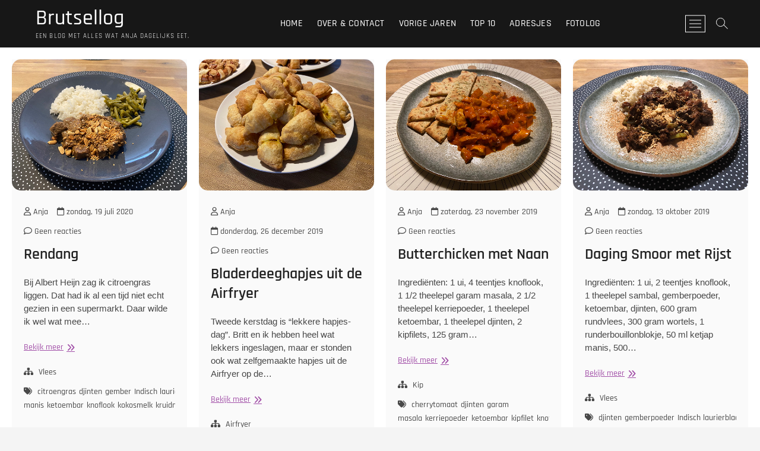

--- FILE ---
content_type: text/html; charset=UTF-8
request_url: https://www.brutsellog.nl/tag/djinten/
body_size: 13567
content:
<!DOCTYPE html><html
lang=nl-NL prefix="og: http://ogp.me/ns#"><head><meta
charset="UTF-8"><link
rel=profile href=http://gmpg.org/xfn/11><title>djinten &#8211; Brutsellog</title><meta
name='robots' content='max-image-preview:large'><link
rel=alternate type=application/rss+xml title="Brutsellog &raquo; feed" href=https://www.brutsellog.nl/feed/ ><link
rel=alternate type=application/rss+xml title="Brutsellog &raquo; reacties feed" href=https://www.brutsellog.nl/comments/feed/ ><link
rel=alternate type=application/rss+xml title="Brutsellog &raquo; djinten tag feed" href=https://www.brutsellog.nl/tag/djinten/feed/ ><style id=wp-img-auto-sizes-contain-inline-css>img:is([sizes=auto i],[sizes^="auto," i]){contain-intrinsic-size:3000px 1500px}</style><style id=wp-emoji-styles-inline-css>img.wp-smiley,img.emoji{display:inline !important;border:none !important;box-shadow:none !important;height:1em !important;width:1em !important;margin:0
0.07em !important;vertical-align:-0.1em !important;background:none !important;padding:0
!important}</style><style id=wp-block-library-inline-css>/*<![CDATA[*/:root{--wp-block-synced-color:#7a00df;--wp-block-synced-color--rgb:122,0,223;--wp-bound-block-color:var(--wp-block-synced-color);--wp-editor-canvas-background:#ddd;--wp-admin-theme-color:#007cba;--wp-admin-theme-color--rgb:0,124,186;--wp-admin-theme-color-darker-10:#006ba1;--wp-admin-theme-color-darker-10--rgb:0,107,160.5;--wp-admin-theme-color-darker-20:#005a87;--wp-admin-theme-color-darker-20--rgb:0,90,135;--wp-admin-border-width-focus:2px}@media (min-resolution:192dpi){:root{--wp-admin-border-width-focus:1.5px}}.wp-element-button{cursor:pointer}:root .has-very-light-gray-background-color{background-color:#eee}:root .has-very-dark-gray-background-color{background-color:#313131}:root .has-very-light-gray-color{color:#eee}:root .has-very-dark-gray-color{color:#313131}:root .has-vivid-green-cyan-to-vivid-cyan-blue-gradient-background{background:linear-gradient(135deg,#00d084,#0693e3)}:root .has-purple-crush-gradient-background{background:linear-gradient(135deg,#34e2e4,#4721fb 50%,#ab1dfe)}:root .has-hazy-dawn-gradient-background{background:linear-gradient(135deg,#faaca8,#dad0ec)}:root .has-subdued-olive-gradient-background{background:linear-gradient(135deg,#fafae1,#67a671)}:root .has-atomic-cream-gradient-background{background:linear-gradient(135deg,#fdd79a,#004a59)}:root .has-nightshade-gradient-background{background:linear-gradient(135deg,#330968,#31cdcf)}:root .has-midnight-gradient-background{background:linear-gradient(135deg,#020381,#2874fc)}:root{--wp--preset--font-size--normal:16px;--wp--preset--font-size--huge:42px}.has-regular-font-size{font-size:1em}.has-larger-font-size{font-size:2.625em}.has-normal-font-size{font-size:var(--wp--preset--font-size--normal)}.has-huge-font-size{font-size:var(--wp--preset--font-size--huge)}.has-text-align-center{text-align:center}.has-text-align-left{text-align:left}.has-text-align-right{text-align:right}.has-fit-text{white-space:nowrap!important}#end-resizable-editor-section{display:none}.aligncenter{clear:both}.items-justified-left{justify-content:flex-start}.items-justified-center{justify-content:center}.items-justified-right{justify-content:flex-end}.items-justified-space-between{justify-content:space-between}.screen-reader-text{border:0;clip-path:inset(50%);height:1px;margin:-1px;overflow:hidden;padding:0;position:absolute;width:1px;word-wrap:normal!important}.screen-reader-text:focus{background-color:#ddd;clip-path:none;color:#444;display:block;font-size:1em;height:auto;left:5px;line-height:normal;padding:15px
23px 14px;text-decoration:none;top:5px;width:auto;z-index:100000}html :where(.has-border-color){border-style:solid}html :where([style*=border-top-color]){border-top-style:solid}html :where([style*=border-right-color]){border-right-style:solid}html :where([style*=border-bottom-color]){border-bottom-style:solid}html :where([style*=border-left-color]){border-left-style:solid}html :where([style*=border-width]){border-style:solid}html :where([style*=border-top-width]){border-top-style:solid}html :where([style*=border-right-width]){border-right-style:solid}html :where([style*=border-bottom-width]){border-bottom-style:solid}html :where([style*=border-left-width]){border-left-style:solid}html :where(img[class*=wp-image-]){height:auto;max-width:100%}:where(figure){margin:0
0 1em}html :where(.is-position-sticky){--wp-admin--admin-bar--position-offset:var(--wp-admin--admin-bar--height,0px)}@media screen and (max-width:600px){html:where(.is-position-sticky){--wp-admin--admin-bar--position-offset:0px}}/*]]>*/</style><style id=global-styles-inline-css>/*<![CDATA[*/:root{--wp--preset--aspect-ratio--square:1;--wp--preset--aspect-ratio--4-3:4/3;--wp--preset--aspect-ratio--3-4:3/4;--wp--preset--aspect-ratio--3-2:3/2;--wp--preset--aspect-ratio--2-3:2/3;--wp--preset--aspect-ratio--16-9:16/9;--wp--preset--aspect-ratio--9-16:9/16;--wp--preset--color--black:#000;--wp--preset--color--cyan-bluish-gray:#abb8c3;--wp--preset--color--white:#fff;--wp--preset--color--pale-pink:#f78da7;--wp--preset--color--vivid-red:#cf2e2e;--wp--preset--color--luminous-vivid-orange:#ff6900;--wp--preset--color--luminous-vivid-amber:#fcb900;--wp--preset--color--light-green-cyan:#7bdcb5;--wp--preset--color--vivid-green-cyan:#00d084;--wp--preset--color--pale-cyan-blue:#8ed1fc;--wp--preset--color--vivid-cyan-blue:#0693e3;--wp--preset--color--vivid-purple:#9b51e0;--wp--preset--gradient--vivid-cyan-blue-to-vivid-purple:linear-gradient(135deg,rgb(6,147,227) 0%,rgb(155,81,224) 100%);--wp--preset--gradient--light-green-cyan-to-vivid-green-cyan:linear-gradient(135deg,rgb(122,220,180) 0%,rgb(0,208,130) 100%);--wp--preset--gradient--luminous-vivid-amber-to-luminous-vivid-orange:linear-gradient(135deg,rgb(252,185,0) 0%,rgb(255,105,0) 100%);--wp--preset--gradient--luminous-vivid-orange-to-vivid-red:linear-gradient(135deg,rgb(255,105,0) 0%,rgb(207,46,46) 100%);--wp--preset--gradient--very-light-gray-to-cyan-bluish-gray:linear-gradient(135deg,rgb(238,238,238) 0%,rgb(169,184,195) 100%);--wp--preset--gradient--cool-to-warm-spectrum:linear-gradient(135deg,rgb(74,234,220) 0%,rgb(151,120,209) 20%,rgb(207,42,186) 40%,rgb(238,44,130) 60%,rgb(251,105,98) 80%,rgb(254,248,76) 100%);--wp--preset--gradient--blush-light-purple:linear-gradient(135deg,rgb(255,206,236) 0%,rgb(152,150,240) 100%);--wp--preset--gradient--blush-bordeaux:linear-gradient(135deg,rgb(254,205,165) 0%,rgb(254,45,45) 50%,rgb(107,0,62) 100%);--wp--preset--gradient--luminous-dusk:linear-gradient(135deg,rgb(255,203,112) 0%,rgb(199,81,192) 50%,rgb(65,88,208) 100%);--wp--preset--gradient--pale-ocean:linear-gradient(135deg,rgb(255,245,203) 0%,rgb(182,227,212) 50%,rgb(51,167,181) 100%);--wp--preset--gradient--electric-grass:linear-gradient(135deg,rgb(202,248,128) 0%,rgb(113,206,126) 100%);--wp--preset--gradient--midnight:linear-gradient(135deg,rgb(2,3,129) 0%,rgb(40,116,252) 100%);--wp--preset--font-size--small:13px;--wp--preset--font-size--medium:20px;--wp--preset--font-size--large:36px;--wp--preset--font-size--x-large:42px;--wp--preset--spacing--20:0.44rem;--wp--preset--spacing--30:0.67rem;--wp--preset--spacing--40:1rem;--wp--preset--spacing--50:1.5rem;--wp--preset--spacing--60:2.25rem;--wp--preset--spacing--70:3.38rem;--wp--preset--spacing--80:5.06rem;--wp--preset--shadow--natural:6px 6px 9px rgba(0, 0, 0, 0.2);--wp--preset--shadow--deep:12px 12px 50px rgba(0, 0, 0, 0.4);--wp--preset--shadow--sharp:6px 6px 0px rgba(0, 0, 0, 0.2);--wp--preset--shadow--outlined:6px 6px 0px -3px rgb(255, 255, 255), 6px 6px rgb(0, 0, 0);--wp--preset--shadow--crisp:6px 6px 0px rgb(0, 0, 0)}:where(.is-layout-flex){gap:0.5em}:where(.is-layout-grid){gap:0.5em}body .is-layout-flex{display:flex}.is-layout-flex{flex-wrap:wrap;align-items:center}.is-layout-flex>:is(*,div){margin:0}body .is-layout-grid{display:grid}.is-layout-grid>:is(*,div){margin:0}:where(.wp-block-columns.is-layout-flex){gap:2em}:where(.wp-block-columns.is-layout-grid){gap:2em}:where(.wp-block-post-template.is-layout-flex){gap:1.25em}:where(.wp-block-post-template.is-layout-grid){gap:1.25em}.has-black-color{color:var(--wp--preset--color--black) !important}.has-cyan-bluish-gray-color{color:var(--wp--preset--color--cyan-bluish-gray) !important}.has-white-color{color:var(--wp--preset--color--white) !important}.has-pale-pink-color{color:var(--wp--preset--color--pale-pink) !important}.has-vivid-red-color{color:var(--wp--preset--color--vivid-red) !important}.has-luminous-vivid-orange-color{color:var(--wp--preset--color--luminous-vivid-orange) !important}.has-luminous-vivid-amber-color{color:var(--wp--preset--color--luminous-vivid-amber) !important}.has-light-green-cyan-color{color:var(--wp--preset--color--light-green-cyan) !important}.has-vivid-green-cyan-color{color:var(--wp--preset--color--vivid-green-cyan) !important}.has-pale-cyan-blue-color{color:var(--wp--preset--color--pale-cyan-blue) !important}.has-vivid-cyan-blue-color{color:var(--wp--preset--color--vivid-cyan-blue) !important}.has-vivid-purple-color{color:var(--wp--preset--color--vivid-purple) !important}.has-black-background-color{background-color:var(--wp--preset--color--black) !important}.has-cyan-bluish-gray-background-color{background-color:var(--wp--preset--color--cyan-bluish-gray) !important}.has-white-background-color{background-color:var(--wp--preset--color--white) !important}.has-pale-pink-background-color{background-color:var(--wp--preset--color--pale-pink) !important}.has-vivid-red-background-color{background-color:var(--wp--preset--color--vivid-red) !important}.has-luminous-vivid-orange-background-color{background-color:var(--wp--preset--color--luminous-vivid-orange) !important}.has-luminous-vivid-amber-background-color{background-color:var(--wp--preset--color--luminous-vivid-amber) !important}.has-light-green-cyan-background-color{background-color:var(--wp--preset--color--light-green-cyan) !important}.has-vivid-green-cyan-background-color{background-color:var(--wp--preset--color--vivid-green-cyan) !important}.has-pale-cyan-blue-background-color{background-color:var(--wp--preset--color--pale-cyan-blue) !important}.has-vivid-cyan-blue-background-color{background-color:var(--wp--preset--color--vivid-cyan-blue) !important}.has-vivid-purple-background-color{background-color:var(--wp--preset--color--vivid-purple) !important}.has-black-border-color{border-color:var(--wp--preset--color--black) !important}.has-cyan-bluish-gray-border-color{border-color:var(--wp--preset--color--cyan-bluish-gray) !important}.has-white-border-color{border-color:var(--wp--preset--color--white) !important}.has-pale-pink-border-color{border-color:var(--wp--preset--color--pale-pink) !important}.has-vivid-red-border-color{border-color:var(--wp--preset--color--vivid-red) !important}.has-luminous-vivid-orange-border-color{border-color:var(--wp--preset--color--luminous-vivid-orange) !important}.has-luminous-vivid-amber-border-color{border-color:var(--wp--preset--color--luminous-vivid-amber) !important}.has-light-green-cyan-border-color{border-color:var(--wp--preset--color--light-green-cyan) !important}.has-vivid-green-cyan-border-color{border-color:var(--wp--preset--color--vivid-green-cyan) !important}.has-pale-cyan-blue-border-color{border-color:var(--wp--preset--color--pale-cyan-blue) !important}.has-vivid-cyan-blue-border-color{border-color:var(--wp--preset--color--vivid-cyan-blue) !important}.has-vivid-purple-border-color{border-color:var(--wp--preset--color--vivid-purple) !important}.has-vivid-cyan-blue-to-vivid-purple-gradient-background{background:var(--wp--preset--gradient--vivid-cyan-blue-to-vivid-purple) !important}.has-light-green-cyan-to-vivid-green-cyan-gradient-background{background:var(--wp--preset--gradient--light-green-cyan-to-vivid-green-cyan) !important}.has-luminous-vivid-amber-to-luminous-vivid-orange-gradient-background{background:var(--wp--preset--gradient--luminous-vivid-amber-to-luminous-vivid-orange) !important}.has-luminous-vivid-orange-to-vivid-red-gradient-background{background:var(--wp--preset--gradient--luminous-vivid-orange-to-vivid-red) !important}.has-very-light-gray-to-cyan-bluish-gray-gradient-background{background:var(--wp--preset--gradient--very-light-gray-to-cyan-bluish-gray) !important}.has-cool-to-warm-spectrum-gradient-background{background:var(--wp--preset--gradient--cool-to-warm-spectrum) !important}.has-blush-light-purple-gradient-background{background:var(--wp--preset--gradient--blush-light-purple) !important}.has-blush-bordeaux-gradient-background{background:var(--wp--preset--gradient--blush-bordeaux) !important}.has-luminous-dusk-gradient-background{background:var(--wp--preset--gradient--luminous-dusk) !important}.has-pale-ocean-gradient-background{background:var(--wp--preset--gradient--pale-ocean) !important}.has-electric-grass-gradient-background{background:var(--wp--preset--gradient--electric-grass) !important}.has-midnight-gradient-background{background:var(--wp--preset--gradient--midnight) !important}.has-small-font-size{font-size:var(--wp--preset--font-size--small) !important}.has-medium-font-size{font-size:var(--wp--preset--font-size--medium) !important}.has-large-font-size{font-size:var(--wp--preset--font-size--large) !important}.has-x-large-font-size{font-size:var(--wp--preset--font-size--x-large) !important}/*]]>*/</style><style id=classic-theme-styles-inline-css>/*! This file is auto-generated */
.wp-block-button__link{color:#fff;background-color:#32373c;border-radius:9999px;box-shadow:none;text-decoration:none;padding:calc(.667em + 2px) calc(1.333em + 2px);font-size:1.125em}.wp-block-file__button{background:#32373c;color:#fff;text-decoration:none}</style><link
rel=stylesheet href=https://www.brutsellog.nl/wp-content/cache/minify/1861d.css media=all><style id=crp-style-rounded-thumbs-inline-css>.crp_related.crp-rounded-thumbs
a{width:150px;height:150px;text-decoration:none}.crp_related.crp-rounded-thumbs
img{max-width:150px;margin:auto}.crp_related.crp-rounded-thumbs
.crp_title{width:100%}</style><link
rel=stylesheet href=https://www.brutsellog.nl/wp-content/cache/minify/09f6f.css media=all><style id=photograph-style-inline-css>a,
ul li a:hover,
ol li a:hover,
.main-navigation a:hover, .main-navigation a:focus,
.main-navigation ul li.current-menu-item a,
.main-navigation ul li.current_page_ancestor a,
.main-navigation ul li.current-menu-ancestor a,
.main-navigation ul li.current_page_item a,
.main-navigation ul li:hover > a,
.main-navigation li.current-menu-ancestor.menu-item-has-children > a:after,
.main-navigation li.current-menu-item.menu-item-has-children > a:after,
.main-navigation ul li:hover > a:after,
.main-navigation li.menu-item-has-children > a:hover:after,
.main-navigation li.page_item_has_children > a:hover:after,
.main-navigation ul li ul li a:hover,
.main-navigation ul li ul li a:focus,
.main-navigation ul li ul li:hover > a,
.main-navigation ul li.current-menu-item ul li a:hover,
.side-menu-wrap .side-nav-wrap a:hover, .side-menu-wrap .side-nav-wrap a:focus,
.entry-title a:hover, .entry-title a:focus,
.entry-title a:active,
.entry-meta a:hover,
.image-navigation .nav-links a,
a.more-link,
.widget ul li a:hover, .widget ul li a:focus,
.widget-title a:hover,
.widget_contact ul li a:hover,
.widget_contact ul li a:focus,
.site-info .copyright a:hover, .site-info .copyright a:focus,
#secondary .widget-title,
#colophon .widget ul li a:hover,
#colophon .widget ul li a:focus,
#footer-navigation a:hover,
#footer-navigation a:focus,
blockquote:before,
.filter-button div button:hover,
.filter-button div button.active,
.couples-row .couples-column:first-child:before{color:#a250a8}.main-navigation ul li ul:before,
.side-menu:after,
.page-overlay:before,
#secondary .widget-title:before,
.featured-gallery .featured-text-content,.maps-container:before{background-color:#a250a8}.main-navigation ul li ul:after{border-bottom-color:#a250a8}::selection{background:#a250a8;color:#fff}::-moz-selection{background:#a250a8;color:#fff}.screen-reader-text:hover,.screen-reader-text:active,.screen-reader-text:focus{background-color:#f1f1f1;color:#a250a8}input[type="reset"], input[type="button"],
input[type="submit"],
.search-submit,
.btn-default,
.widget_tag_cloud a,.search-x{background-color:#a250a8}#search-box .search-submit{border-bottom:1px solid #a250a8;color:#a250a8}#search-box input[type="search"]{border-bottom:1px solid #a250a8}#bbpress-forums .bbp-topics a:hover{color:#a250a8}.bbp-submit-wrapper
button.submit{background-color:#a250a8;border:1px
solid #a250a8}.woocommerce #respond input#submit,
.woocommerce a.button,
.woocommerce button.button,
.woocommerce input.button,
.woocommerce #respond input#submit.alt,
.woocommerce a.button.alt,
.woocommerce button.button.alt,
.woocommerce input.button.alt,
.woocommerce-demo-store
p.demo_store{background-color:#a250a8}.woocommerce .woocommerce-message:before{color:#a250a8}</style><link
rel=stylesheet href=https://www.brutsellog.nl/wp-content/cache/minify/2e564.css media=all> <script src=https://www.brutsellog.nl/wp-content/cache/minify/e2074.js></script> <script src=https://www.brutsellog.nl/wp-content/cache/minify/10c30.js defer></script> <script id=wp-applaud-js-extra>var wp_applaud={"ajaxurl":"https://www.brutsellog.nl/wp-admin/admin-ajax.php","user_likes":"0"};</script> <script src=https://www.brutsellog.nl/wp-content/cache/minify/3b07f.js></script> <link
rel=https://api.w.org/ href=https://www.brutsellog.nl/wp-json/ ><link
rel=alternate title=JSON type=application/json href=https://www.brutsellog.nl/wp-json/wp/v2/tags/178><link
rel=EditURI type=application/rsd+xml title=RSD href=https://www.brutsellog.nl/xmlrpc.php?rsd><meta
name="generator" content="WordPress 6.9"><meta
property="og:image" content="https://cdn.brutsellog.nl/2020/07_JUL/rendang.jpg"><meta
name="twitter:card" content="summary_large_image"><meta
name="twitter:title" content="Rendang"><meta
name="twitter:description" content=""><meta
name="twitter:image" content="https://cdn.brutsellog.nl/2020/07_JUL/rendang.jpg"><meta
charset="utf-8"><meta
name="abstract" content="Een foto food blog. Elke dag een lekker recept, wat Anja elke dag eet."><meta
name="author" content="brutsellog.net"><meta
name="classification" content="Afhalen, Airfryer, Bakken, BBQ, Bij Iemand, Brood, Broodjes, Chinees, Dagelijkse Kost, Desserts, Diner, Evenement, Grieks, Hartige Taart, High Tea, IJsje, Indiaas, Indonesisch, Italiaans, Kip, Lekkers Na of Erbij, Lunch, Lunch, Noodles, Ovenschotel, Pasta, Pizza, Rijst, Salade, Snack, Snacks, Soep, Surinaams, Sushi / Japans, Taartje eten, Thais, Turks, Uit Eten, Vega, Verspakket, Vlees, Weekmaaltijd, Wraps"><meta
name="copyright" content="Copyright Brutsellog - All rights Reserved."><meta
name="designer" content="Mystery Themes"><meta
name="distribution" content="Global"><meta
name="language" content="nl"><meta
name="publisher" content="Brutsellog"><meta
name="rating" content="General"><meta
name="resource-type" content="Document"><meta
name="revisit-after" content="3"><meta
name="subject" content="Afhalen, Airfryer, Bakken, BBQ, Bij Iemand, Brood, Broodjes, Chinees, Dagelijkse Kost, Desserts, Diner, Evenement, Grieks, Hartige Taart, High Tea, IJsje, Indiaas, Indonesisch, Italiaans, Kip, Lekkers Na of Erbij, Lunch, Lunch, Noodles, Ovenschotel, Pasta, Pizza, Rijst, Salade, Snack, Snacks, Soep, Surinaams, Sushi / Japans, Taartje eten, Thais, Turks, Uit Eten, Vega, Verspakket, Vlees, Weekmaaltijd, Wraps"><meta
name="template" content="WP Diary"><meta
name="robots" content="index,follow"><meta
name="description" content="Een blog met alles wat Anja dagelijks eet."><meta
name="keywords" content="Vlees, citroengras, djinten, gember, Indisch laurierblad, kaneel, kemiri, ketjap manis, ketoembar, knoflook, kokosmelk, kruidnagelpoeder, laos, runderbouillon, sambal, sucadelappen, ui"><link
rel=canonical href=https://www.brutsellog.nl><link
rel=me href=https://www.brutsellog.nl/@Anja><link
rel=dns-prefetch href=https://stats.brutsellog.nl/ ><link
rel=preload href=cdn.brutsellog.nl><meta
name="apple-mobile-web-app-capable" content="yes"><meta
property="og:title" name="og:title" content="djinten"><meta
property="og:type" name="og:type" content="website"><meta
property="og:description" name="og:description" content="Een blog met alles wat Anja dagelijks eet."><meta
property="og:locale" name="og:locale" content="nl_NL"><meta
property="og:site_name" name="og:site_name" content="Brutsellog"><meta
property="twitter:card" name="twitter:card" content="summary"><meta
property="fediverse:creator" name="fediverse:creator" content="alles@www.brutsellog.nl"><link
rel=friends-base-url href=https://www.brutsellog.nl/wp-json/friends/v1><meta
name="viewport" content="width=device-width"><style>.recentcomments
a{display:inline !important;padding:0
!important;margin:0
!important}</style> <script type=application/ld+json class=saswp-schema-markup-output>[{"@context":"https:\/\/schema.org\/","@graph":[{"@context":"https:\/\/schema.org\/","@type":"SiteNavigationElement","@id":"https:\/\/www.brutsellog.nl\/#over-contact","name":"Over & Contact","url":"https:\/\/www.brutsellog.nl\/over-contact\/"},{"@context":"https:\/\/schema.org\/","@type":"SiteNavigationElement","@id":"https:\/\/www.brutsellog.nl\/#zoeken","name":"Zoeken","url":"https:\/\/www.brutsellog.nl\/zoeken\/"},{"@context":"https:\/\/schema.org\/","@type":"SiteNavigationElement","@id":"https:\/\/www.brutsellog.nl\/#eetdagboek","name":"EetDagboek","url":"https:\/\/www.brutsellog.nl"},{"@context":"https:\/\/schema.org\/","@type":"SiteNavigationElement","@id":"https:\/\/www.brutsellog.nl\/#vorige-jaren","name":"Vorige jaren","url":"https:\/\/www.brutsellog.nl\/vorige-jaren\/"},{"@context":"https:\/\/schema.org\/","@type":"SiteNavigationElement","@id":"https:\/\/www.brutsellog.nl\/#top-10","name":"Top 10","url":"https:\/\/www.brutsellog.nl\/top-10\/"},{"@context":"https:\/\/schema.org\/","@type":"SiteNavigationElement","@id":"https:\/\/www.brutsellog.nl\/#adresjes","name":"Adresjes","url":"https:\/\/www.brutsellog.nl\/adresjes"},{"@context":"https:\/\/schema.org\/","@type":"SiteNavigationElement","@id":"https:\/\/www.brutsellog.nl\/#lilledame","name":"LilleDame","url":"https:\/\/www.lilledame.nl\/"}]},{"@context":"https:\/\/schema.org\/","@type":"BreadcrumbList","@id":"https:\/\/www.brutsellog.nl\/tag\/djinten\/#breadcrumb","itemListElement":[{"@type":"ListItem","position":1,"item":{"@id":"https:\/\/www.brutsellog.nl","name":"Brutsellog"}},{"@type":"ListItem","position":2,"item":{"@id":"https:\/\/www.brutsellog.nl\/tag\/djinten\/","name":"djinten"}}]}]</script> <link
rel=alternate title="ActivityPub (JSON)" type=application/activity+json href="https://www.brutsellog.nl/?term_id=178"><link
rel=icon href=https://www.brutsellog.nl/wp-content/uploads/2023/01/cropped-cup100-32x32.jpg sizes=32x32><link
rel=icon href=https://www.brutsellog.nl/wp-content/uploads/2023/01/cropped-cup100-192x192.jpg sizes=192x192><link
rel=apple-touch-icon href=https://www.brutsellog.nl/wp-content/uploads/2023/01/cropped-cup100-180x180.jpg><meta
name="msapplication-TileImage" content="https://www.brutsellog.nl/wp-content/uploads/2023/01/cropped-cup100-270x270.jpg"><style id=wp-custom-css>#rondjes{border-radius:15px;display:block;margin-left:auto;margin-right:auto}.midden{display:block;margin-left:auto;margin-right:auto}}.post-thumbnail{border-radius:15px}.wp-applaud{float:right}.msb-container
h2{font-family:"Rajdhani",sans-serif;font-size-adjust:0.62;font-weight:650;line-height:2.3}.wp-post-image{border-radius:15px}</style></head><body
class="archive tag tag-djinten tag-178 wp-embed-responsive wp-theme-photograph "><div
id=page class=site>
<a
class="skip-link screen-reader-text" href=#site-content-contain>Ga naar de inhoud</a><header
id=masthead class="site-header clearfix" role=banner><div
class=header-wrap><div
class=top-header><div
id=sticky-header class=clearfix><div
class="main-header clearfix"><div
id=site-branding><div
id=site-detail><h2 id="site-title"> 	<a
href=https://www.brutsellog.nl/ title=Brutsellog rel=home> Brutsellog </a></h2><div
id=site-description> Een blog met alles wat Anja dagelijks eet.</div></div></div><nav
id=site-navigation class="main-navigation clearfix" role=navigation aria-label=Hoofdmenu><button
type=button class=menu-toggle aria-controls=primary-menu aria-expanded=false>
<span
class=line-bar></span>
</button><ul
id=primary-menu class="menu nav-menu"><li
id=menu-item-52424 class="menu-item menu-item-type-custom menu-item-object-custom menu-item-home menu-item-52424"><a
href=https://www.brutsellog.nl>Home</a></li>
<li
id=menu-item-52423 class="menu-item menu-item-type-post_type menu-item-object-page menu-item-52423"><a
href=https://www.brutsellog.nl/over-contact/ >Over &#038; Contact</a></li>
<li
id=menu-item-100152 class="menu-item menu-item-type-post_type menu-item-object-page menu-item-100152"><a
href=https://www.brutsellog.nl/vorige-jaren/ >Vorige jaren</a></li>
<li
id=menu-item-52425 class="menu-item menu-item-type-post_type menu-item-object-page menu-item-52425"><a
href=https://www.brutsellog.nl/top-10/ >Top 10</a></li>
<li
id=menu-item-52426 class="menu-item menu-item-type-custom menu-item-object-custom menu-item-52426"><a
href=https://www.brutsellog.nl/adresjes>Adresjes</a></li>
<li
id=menu-item-64005 class="menu-item menu-item-type-custom menu-item-object-custom menu-item-64005"><a
href=https://www.lilledame.nl title=lilledame>fotolog</a></li></ul></nav><div
class=right-toggle>
<button
class=menu-toggle aria-controls=primary-menu aria-expanded=false>
<span
class=line-bar></span>
</button>
<button
type=button id=search-toggle class=header-search></button>
<button
type=button class=show-menu-toggle>
<span
class=sn-text>Menuknop</span>
<span
class=bars></span>
</button></div></div></div></div><div
id=search-box class=clearfix>
<button
type=button class=search-x></button><form
class=search-form action=https://www.brutsellog.nl/ method=get>
<label
class=screen-reader-text>Zoeken &hellip;</label>
<input
type=search name=s class=search-field placeholder="Zoeken &hellip;" autocomplete=off>
<button
type=submit class=search-submit><i
class="fa-solid fa-magnifying-glass"></i></button></form></div><aside
class=side-menu-wrap role=complementary><div
class=side-menu>
<button
type=button class=hide-menu-toggle>
<span
class=screen-reader-text>Sluit het zijmenu</span>		<span
class=bars></span>
</button><div
id=site-branding><div
id=site-detail><div
id=site-title>
<a
href=https://www.brutsellog.nl/ title=Brutsellog rel=home> Brutsellog </a></div><div
id=site-description>Een blog met alles wat Anja dagelijks eet.</div></div></div><nav
class=side-nav-wrap role=navigation aria-label="Zijbalk menu"><ul
class=side-menu-list><li
id=menu-item-20813 class="menu-item menu-item-type-custom menu-item-object-custom menu-item-20813"><a
href=https://www.brutsellog.nl/over-contact/ >Over &#038; Contact</a></li>
<li
id=menu-item-95986 class="menu-item menu-item-type-post_type menu-item-object-page menu-item-95986"><a
href=https://www.brutsellog.nl/zoeken/ >Zoeken</a></li>
<li
id=menu-item-21394 class="menu-item menu-item-type-custom menu-item-object-custom menu-item-home menu-item-21394"><a
href=https://www.brutsellog.nl title=brutsellog.NL>EetDagboek</a></li>
<li
id=menu-item-100150 class="menu-item menu-item-type-post_type menu-item-object-page menu-item-100150"><a
href=https://www.brutsellog.nl/vorige-jaren/ >Vorige jaren</a></li>
<li
id=menu-item-100151 class="menu-item menu-item-type-post_type menu-item-object-page menu-item-100151"><a
href=https://www.brutsellog.nl/top-10/ >Top 10</a></li>
<li
id=menu-item-36142 class="menu-item menu-item-type-custom menu-item-object-custom menu-item-36142"><a
href=https://www.brutsellog.nl/adresjes>Adresjes</a></li>
<li
id=menu-item-72470 class="menu-item menu-item-type-custom menu-item-object-custom menu-item-72470"><a
href=https://www.lilledame.nl/ >LilleDame</a></li></ul></nav></div></aside></div>
<button
type=button class=scroll-down type=button><span>menu</span><span></span><span></span></button></header><div
id=site-content-contain class=site-content-contain><div
id=content class=site-content><div
class=wrap><header
class=page-header><h1 class="page-title">Tag: <span>djinten</span></h1></header><div
id=primary class=content-area><main
id=main class=site-main role=main><div
class="container post-featured-gallery post-gallery-col-4   "><article
id=post-66280 class="post-featured-item post-66280 post type-post status-publish format-standard has-post-thumbnail hentry category-vlees tag-citroengras tag-djinten tag-gember tag-indisch-laurierblad tag-kaneel tag-kemiri tag-ketjap-manis tag-ketoembar tag-knoflook tag-kokosmelk tag-kruidnagelpoeder tag-laos tag-runderbouillon tag-sambal tag-sucadelappen tag-ui"><div
class="post-featured-gallery-wrap freesia-animation fadeInUp"><div
class=entry-thumb><figure
class=entry-thumb-content>
<a
class=popup-image data-fancybox=post-gallery data-title=Rendang href=https://www.brutsellog.nl/2020/07/19/rendang/ >
<img
post-id=66280 fifu-featured=1 width=560 height=420 src=https://cdn.brutsellog.nl/2020/07_JUL/rendang.jpg class="attachment-post-thumbnail size-post-thumbnail wp-post-image" alt=Rendang title=Rendang title=Rendang decoding=async fetchpriority=high>		</a></figure></div><div
class=entry-details><header
class=entry-header><div
class=entry-meta><span
class="author vcard"><a
href=https://www.brutsellog.nl/author/anja/ title=Rendang><i
class="fa-regular fa-user"></i> Anja</a></span><span
class=posted-on><a
href=https://www.brutsellog.nl/2020/07/19/rendang/ title="zondag, 19 juli 2020"><i
class="fa-regular fa-calendar"></i> zondag, 19 juli 2020 </a></span>		<span
class=comments>
<a
href=https://www.brutsellog.nl/2020/07/19/rendang/#respond><i
class="fa-regular fa-comment"></i> Geen reacties</a> </span></div><h2 class="entry-title"> <a
href=https://www.brutsellog.nl/2020/07/19/rendang/ title=Rendang> Rendang </a></h2></header><div
class=entry-content><p>Bij Albert Heijn zag ik citroengras liggen. Dat had ik al een tijd niet echt gezien in een supermarkt. Daar wilde ik wel wat mee&hellip;</p>
<a
href=https://www.brutsellog.nl/2020/07/19/rendang/ class=more-link>Bekijk meer<span
class=screen-reader-text> Rendang</span></a></div><div
class=entry-footer><div
class=entry-meta>
<span
class=cats-links>
<a
href=https://www.brutsellog.nl/category/dagelijkse-kost/vlees/ >Vlees</a>
</span>
<span
class=tag-links>
<a
href=https://www.brutsellog.nl/tag/citroengras/ rel=tag>citroengras</a><a
href=https://www.brutsellog.nl/tag/djinten/ rel=tag>djinten</a><a
href=https://www.brutsellog.nl/tag/gember/ rel=tag>gember</a><a
href=https://www.brutsellog.nl/tag/indisch-laurierblad/ rel=tag>Indisch laurierblad</a><a
href=https://www.brutsellog.nl/tag/kaneel/ rel=tag>kaneel</a><a
href=https://www.brutsellog.nl/tag/kemiri/ rel=tag>kemiri</a><a
href=https://www.brutsellog.nl/tag/ketjap-manis/ rel=tag>ketjap manis</a><a
href=https://www.brutsellog.nl/tag/ketoembar/ rel=tag>ketoembar</a><a
href=https://www.brutsellog.nl/tag/knoflook/ rel=tag>knoflook</a><a
href=https://www.brutsellog.nl/tag/kokosmelk/ rel=tag>kokosmelk</a><a
href=https://www.brutsellog.nl/tag/kruidnagelpoeder/ rel=tag>kruidnagelpoeder</a><a
href=https://www.brutsellog.nl/tag/laos/ rel=tag>laos</a><a
href=https://www.brutsellog.nl/tag/runderbouillon/ rel=tag>runderbouillon</a><a
href=https://www.brutsellog.nl/tag/sambal/ rel=tag>sambal</a><a
href=https://www.brutsellog.nl/tag/sucadelappen/ rel=tag>sucadelappen</a><a
href=https://www.brutsellog.nl/tag/ui/ rel=tag>ui</a>		</span></div></div></div></div></article><article
id=post-64907 class="post-featured-item post-64907 post type-post status-publish format-standard has-post-thumbnail hentry category-airfryer tag-bladerdeeg tag-djinten tag-gehakt tag-gemberpoeder tag-ketjap-manis tag-ketoembar tag-knakworst tag-knoflook tag-laos tag-nootmuskaat tag-sambal tag-sesamzaad tag-uienpoeder"><div
class="post-featured-gallery-wrap freesia-animation fadeInUp"><div
class=entry-thumb><figure
class=entry-thumb-content>
<a
class=popup-image data-fancybox=post-gallery data-title="Bladerdeeghapjes uit de Airfryer" href=https://www.brutsellog.nl/2019/12/26/bladerdeeghapjes-uit-de-airfryer/ >
<img
post-id=64907 fifu-featured=1 width=560 height=420 src=https://cdn.brutsellog.nl/2019/12_DEC/groenteflapjes.jpg class="attachment-post-thumbnail size-post-thumbnail wp-post-image" alt="Bladerdeeghapjes uit de Airfryer" title="Bladerdeeghapjes uit de Airfryer" title="Bladerdeeghapjes uit de Airfryer" decoding=async>		</a></figure></div><div
class=entry-details><header
class=entry-header><div
class=entry-meta><span
class="author vcard"><a
href=https://www.brutsellog.nl/author/anja/ title="Bladerdeeghapjes uit de Airfryer"><i
class="fa-regular fa-user"></i> Anja</a></span><span
class=posted-on><a
href=https://www.brutsellog.nl/2019/12/26/bladerdeeghapjes-uit-de-airfryer/ title="donderdag, 26 december 2019"><i
class="fa-regular fa-calendar"></i> donderdag, 26 december 2019 </a></span>		<span
class=comments>
<a
href=https://www.brutsellog.nl/2019/12/26/bladerdeeghapjes-uit-de-airfryer/#respond><i
class="fa-regular fa-comment"></i> Geen reacties</a> </span></div><h2 class="entry-title"> <a
href=https://www.brutsellog.nl/2019/12/26/bladerdeeghapjes-uit-de-airfryer/ title="Bladerdeeghapjes uit de Airfryer"> Bladerdeeghapjes uit de Airfryer </a></h2></header><div
class=entry-content><p>Tweede kerstdag is &#8220;lekkere hapjes-dag&#8221;. Britt en ik hebben heel wat lekkers ingeslagen, maar er stonden ook wat zelfgemaakte hapjes uit de Airfryer op de&hellip;</p>
<a
href=https://www.brutsellog.nl/2019/12/26/bladerdeeghapjes-uit-de-airfryer/ class=more-link>Bekijk meer<span
class=screen-reader-text> Bladerdeeghapjes uit de Airfryer</span></a></div><div
class=entry-footer><div
class=entry-meta>
<span
class=cats-links>
<a
href=https://www.brutsellog.nl/category/dagelijkse-kost/airfryer/ >Airfryer</a>
</span>
<span
class=tag-links>
<a
href=https://www.brutsellog.nl/tag/bladerdeeg/ rel=tag>bladerdeeg</a><a
href=https://www.brutsellog.nl/tag/djinten/ rel=tag>djinten</a><a
href=https://www.brutsellog.nl/tag/gehakt/ rel=tag>gehakt</a><a
href=https://www.brutsellog.nl/tag/gemberpoeder/ rel=tag>gemberpoeder</a><a
href=https://www.brutsellog.nl/tag/ketjap-manis/ rel=tag>ketjap manis</a><a
href=https://www.brutsellog.nl/tag/ketoembar/ rel=tag>ketoembar</a><a
href=https://www.brutsellog.nl/tag/knakworst/ rel=tag>knakworst</a><a
href=https://www.brutsellog.nl/tag/knoflook/ rel=tag>knoflook</a><a
href=https://www.brutsellog.nl/tag/laos/ rel=tag>laos</a><a
href=https://www.brutsellog.nl/tag/nootmuskaat/ rel=tag>nootmuskaat</a><a
href=https://www.brutsellog.nl/tag/sambal/ rel=tag>sambal</a><a
href=https://www.brutsellog.nl/tag/sesamzaad/ rel=tag>sesamzaad</a><a
href=https://www.brutsellog.nl/tag/uienpoeder/ rel=tag>uienpoeder</a>		</span></div></div></div></div></article><article
id=post-64683 class="post-featured-item post-64683 post type-post status-publish format-standard has-post-thumbnail hentry category-kip tag-cherrytomaat tag-djinten tag-garam-masala tag-kerriepoeder tag-ketoembar tag-kipfilet tag-knoflook tag-kokosmelk tag-tomatenpuree tag-ui"><div
class="post-featured-gallery-wrap freesia-animation fadeInUp"><div
class=entry-thumb><figure
class=entry-thumb-content>
<a
class=popup-image data-fancybox=post-gallery data-title="Butterchicken met Naan" href=https://www.brutsellog.nl/2019/11/23/butterchicken-met-naan/ >
<img
post-id=64683 fifu-featured=1 width=560 height=420 src=https://cdn.brutsellog.nl/2019/11_NOV/butterchicken.jpg class="attachment-post-thumbnail size-post-thumbnail wp-post-image" alt="Butterchicken met Naan" title="Butterchicken met Naan" title="Butterchicken met Naan" decoding=async>		</a></figure></div><div
class=entry-details><header
class=entry-header><div
class=entry-meta><span
class="author vcard"><a
href=https://www.brutsellog.nl/author/anja/ title="Butterchicken met Naan"><i
class="fa-regular fa-user"></i> Anja</a></span><span
class=posted-on><a
href=https://www.brutsellog.nl/2019/11/23/butterchicken-met-naan/ title="zaterdag, 23 november 2019"><i
class="fa-regular fa-calendar"></i> zaterdag, 23 november 2019 </a></span>		<span
class=comments>
<a
href=https://www.brutsellog.nl/2019/11/23/butterchicken-met-naan/#respond><i
class="fa-regular fa-comment"></i> Geen reacties</a> </span></div><h2 class="entry-title"> <a
href=https://www.brutsellog.nl/2019/11/23/butterchicken-met-naan/ title="Butterchicken met Naan"> Butterchicken met Naan </a></h2></header><div
class=entry-content><p>Ingrediënten: 1 ui, 4 teentjes knoflook, 1 1/2 theelepel garam masala, 2 1/2 theelepel kerriepoeder, 1 theelepel ketoembar, 1 theelepel djinten, 2 kipfilets, 125 gram&hellip;</p>
<a
href=https://www.brutsellog.nl/2019/11/23/butterchicken-met-naan/ class=more-link>Bekijk meer<span
class=screen-reader-text> Butterchicken met Naan</span></a></div><div
class=entry-footer><div
class=entry-meta>
<span
class=cats-links>
<a
href=https://www.brutsellog.nl/category/dagelijkse-kost/kip/ >Kip</a>
</span>
<span
class=tag-links>
<a
href=https://www.brutsellog.nl/tag/cherrytomaat/ rel=tag>cherrytomaat</a><a
href=https://www.brutsellog.nl/tag/djinten/ rel=tag>djinten</a><a
href=https://www.brutsellog.nl/tag/garam-masala/ rel=tag>garam masala</a><a
href=https://www.brutsellog.nl/tag/kerriepoeder/ rel=tag>kerriepoeder</a><a
href=https://www.brutsellog.nl/tag/ketoembar/ rel=tag>ketoembar</a><a
href=https://www.brutsellog.nl/tag/kipfilet/ rel=tag>kipfilet</a><a
href=https://www.brutsellog.nl/tag/knoflook/ rel=tag>knoflook</a><a
href=https://www.brutsellog.nl/tag/kokosmelk/ rel=tag>kokosmelk</a><a
href=https://www.brutsellog.nl/tag/tomatenpuree/ rel=tag>tomatenpuree</a><a
href=https://www.brutsellog.nl/tag/ui/ rel=tag>ui</a>		</span></div></div></div></div></article><article
id=post-64398 class="post-featured-item post-64398 post type-post status-publish format-standard has-post-thumbnail hentry category-vlees tag-djinten tag-gemberpoeder tag-indisch-laurierblad tag-ketjap-manis tag-ketoembar tag-limoenblad tag-runderbouillonblokje tag-rundvlees tag-sambal tag-sperziebonen tag-ui tag-wortel"><div
class="post-featured-gallery-wrap freesia-animation fadeInUp"><div
class=entry-thumb><figure
class=entry-thumb-content>
<a
class=popup-image data-fancybox=post-gallery data-title="Daging Smoor met Rijst" href=https://www.brutsellog.nl/2019/10/13/daging-smoor-met-rijst/ >
<img
post-id=64398 fifu-featured=1 width=560 height=420 src=https://cdn.brutsellog.nl/2019/10_OKT/dagingsmoor.jpg class="attachment-post-thumbnail size-post-thumbnail wp-post-image" alt="Daging Smoor met Rijst" title="Daging Smoor met Rijst" title="Daging Smoor met Rijst" decoding=async loading=lazy>		</a></figure></div><div
class=entry-details><header
class=entry-header><div
class=entry-meta><span
class="author vcard"><a
href=https://www.brutsellog.nl/author/anja/ title="Daging Smoor met Rijst"><i
class="fa-regular fa-user"></i> Anja</a></span><span
class=posted-on><a
href=https://www.brutsellog.nl/2019/10/13/daging-smoor-met-rijst/ title="zondag, 13 oktober 2019"><i
class="fa-regular fa-calendar"></i> zondag, 13 oktober 2019 </a></span>		<span
class=comments>
<a
href=https://www.brutsellog.nl/2019/10/13/daging-smoor-met-rijst/#respond><i
class="fa-regular fa-comment"></i> Geen reacties</a> </span></div><h2 class="entry-title"> <a
href=https://www.brutsellog.nl/2019/10/13/daging-smoor-met-rijst/ title="Daging Smoor met Rijst"> Daging Smoor met Rijst </a></h2></header><div
class=entry-content><p>Ingrediënten: 1 ui, 2 teentjes knoflook, 1 theelepel sambal, gemberpoeder, ketoembar, djinten, 600 gram rundvlees, 300 gram wortels, 1 runderbouillonblokje, 50 ml ketjap manis, 500&hellip;</p>
<a
href=https://www.brutsellog.nl/2019/10/13/daging-smoor-met-rijst/ class=more-link>Bekijk meer<span
class=screen-reader-text> Daging Smoor met Rijst</span></a></div><div
class=entry-footer><div
class=entry-meta>
<span
class=cats-links>
<a
href=https://www.brutsellog.nl/category/dagelijkse-kost/vlees/ >Vlees</a>
</span>
<span
class=tag-links>
<a
href=https://www.brutsellog.nl/tag/djinten/ rel=tag>djinten</a><a
href=https://www.brutsellog.nl/tag/gemberpoeder/ rel=tag>gemberpoeder</a><a
href=https://www.brutsellog.nl/tag/indisch-laurierblad/ rel=tag>Indisch laurierblad</a><a
href=https://www.brutsellog.nl/tag/ketjap-manis/ rel=tag>ketjap manis</a><a
href=https://www.brutsellog.nl/tag/ketoembar/ rel=tag>ketoembar</a><a
href=https://www.brutsellog.nl/tag/limoenblad/ rel=tag>limoenblad</a><a
href=https://www.brutsellog.nl/tag/runderbouillonblokje/ rel=tag>runderbouillonblokje</a><a
href=https://www.brutsellog.nl/tag/rundvlees/ rel=tag>rundvlees</a><a
href=https://www.brutsellog.nl/tag/sambal/ rel=tag>sambal</a><a
href=https://www.brutsellog.nl/tag/sperziebonen/ rel=tag>sperziebonen</a><a
href=https://www.brutsellog.nl/tag/ui/ rel=tag>ui</a><a
href=https://www.brutsellog.nl/tag/wortel/ rel=tag>wortel</a>		</span></div></div></div></div></article><article
id=post-58123 class="post-featured-item post-58123 post type-post status-publish format-standard has-post-thumbnail hentry category-airfryer category-hartige-taart tag-bladerdeeg tag-bosui tag-djinten tag-gehakt tag-gember tag-ketoembar tag-knoflook tag-knoflookpoeder tag-krieltjes tag-kurkuma tag-sambal tag-sperziebonen tag-ui"><div
class="post-featured-gallery-wrap freesia-animation fadeInUp"><div
class=entry-thumb><figure
class=entry-thumb-content>
<a
class=popup-image data-fancybox=post-gallery data-title="Indische Flapjes uit de Airfryer" href=https://www.brutsellog.nl/2019/03/02/indische-flapjes-uit-de-airfryer/ >
<img
post-id=58123 fifu-featured=1 width=560 height=420 src=https://cdn.brutsellog.nl/2019/03_MAA/indischeflapjes.jpg class="attachment-post-thumbnail size-post-thumbnail wp-post-image" alt="Indische Flapjes uit de Airfryer" title="Indische Flapjes uit de Airfryer" title="Indische Flapjes uit de Airfryer" decoding=async loading=lazy>		</a></figure></div><div
class=entry-details><header
class=entry-header><div
class=entry-meta><span
class="author vcard"><a
href=https://www.brutsellog.nl/author/anja/ title="Indische Flapjes uit de Airfryer"><i
class="fa-regular fa-user"></i> Anja</a></span><span
class=posted-on><a
href=https://www.brutsellog.nl/2019/03/02/indische-flapjes-uit-de-airfryer/ title="zaterdag, 2 maart 2019"><i
class="fa-regular fa-calendar"></i> zaterdag, 2 maart 2019 </a></span>		<span
class=comments>
<a
href=https://www.brutsellog.nl/2019/03/02/indische-flapjes-uit-de-airfryer/#comments><i
class="fa-regular fa-comment"></i> 1 reactie</a> </span></div><h2 class="entry-title"> <a
href=https://www.brutsellog.nl/2019/03/02/indische-flapjes-uit-de-airfryer/ title="Indische Flapjes uit de Airfryer"> Indische Flapjes uit de Airfryer </a></h2></header><div
class=entry-content><p>Ingrediënten: 4 vellen bladerdeeg, 150 gram gehakt, 1 kleine ui (of 1/2 ui), 1 centimeter gember, 2 teentjes knoflook, 1 theelepel kurkuma, 1/2 theelepel djinten,&hellip;</p>
<a
href=https://www.brutsellog.nl/2019/03/02/indische-flapjes-uit-de-airfryer/ class=more-link>Bekijk meer<span
class=screen-reader-text> Indische Flapjes uit de Airfryer</span></a></div><div
class=entry-footer><div
class=entry-meta>
<span
class=cats-links>
<a
href=https://www.brutsellog.nl/category/dagelijkse-kost/airfryer/ >Airfryer</a>
<a
href=https://www.brutsellog.nl/category/dagelijkse-kost/hartige-taart/ >Hartige Taart</a>
</span>
<span
class=tag-links>
<a
href=https://www.brutsellog.nl/tag/bladerdeeg/ rel=tag>bladerdeeg</a><a
href=https://www.brutsellog.nl/tag/bosui/ rel=tag>bosui</a><a
href=https://www.brutsellog.nl/tag/djinten/ rel=tag>djinten</a><a
href=https://www.brutsellog.nl/tag/gehakt/ rel=tag>gehakt</a><a
href=https://www.brutsellog.nl/tag/gember/ rel=tag>gember</a><a
href=https://www.brutsellog.nl/tag/ketoembar/ rel=tag>ketoembar</a><a
href=https://www.brutsellog.nl/tag/knoflook/ rel=tag>knoflook</a><a
href=https://www.brutsellog.nl/tag/knoflookpoeder/ rel=tag>knoflookpoeder</a><a
href=https://www.brutsellog.nl/tag/krieltjes/ rel=tag>krieltjes</a><a
href=https://www.brutsellog.nl/tag/kurkuma/ rel=tag>kurkuma</a><a
href=https://www.brutsellog.nl/tag/sambal/ rel=tag>sambal</a><a
href=https://www.brutsellog.nl/tag/sperziebonen/ rel=tag>sperziebonen</a><a
href=https://www.brutsellog.nl/tag/ui/ rel=tag>ui</a>		</span></div></div></div></div></article><article
id=post-50976 class="post-featured-item post-50976 post type-post status-publish format-standard has-post-thumbnail hentry category-wraps tag-bloem tag-bouillon tag-cottage-cheese tag-courgette tag-djinten tag-kaas tag-ketoembar tag-kipfilet tag-knoflook tag-mais tag-paprika tag-sambal tag-tomaat tag-ui tag-wraps"><div
class="post-featured-gallery-wrap freesia-animation fadeInUp"><div
class=entry-thumb><figure
class=entry-thumb-content>
<a
class=popup-image data-fancybox=post-gallery data-title="Wraps met Kip en Groenten in Romige Saus" href=https://www.brutsellog.nl/2018/02/26/wraps-kip-en-groenten-romige-saus/ >
<img
post-id=50976 fifu-featured=1 width=560 height=420 src=https://cdn.brutsellog.nl/2018/02_FEB/wrap.jpg class="attachment-post-thumbnail size-post-thumbnail wp-post-image" alt="Wraps met Kip en Groenten in Romige Saus" title="Wraps met Kip en Groenten in Romige Saus" title="Wraps met Kip en Groenten in Romige Saus" decoding=async loading=lazy>		</a></figure></div><div
class=entry-details><header
class=entry-header><div
class=entry-meta><span
class="author vcard"><a
href=https://www.brutsellog.nl/author/anja/ title="Wraps met Kip en Groenten in Romige Saus"><i
class="fa-regular fa-user"></i> Anja</a></span><span
class=posted-on><a
href=https://www.brutsellog.nl/2018/02/26/wraps-kip-en-groenten-romige-saus/ title="maandag, 26 februari 2018"><i
class="fa-regular fa-calendar"></i> maandag, 26 februari 2018 </a></span>		<span
class=comments>
<a
href=https://www.brutsellog.nl/2018/02/26/wraps-kip-en-groenten-romige-saus/#respond><i
class="fa-regular fa-comment"></i> Geen reacties</a> </span></div><h2 class="entry-title"> <a
href=https://www.brutsellog.nl/2018/02/26/wraps-kip-en-groenten-romige-saus/ title="Wraps met Kip en Groenten in Romige Saus"> Wraps met Kip en Groenten in Romige Saus </a></h2></header><div
class=entry-content><p>Ingrediënten: 1 kipfilet, 1 ui, 2 teentjes knoflook, 1 theelepel sambal, djinten, ketoembar, 1 rode paprika, 1 courgette, 2 tomaten, 1 blikje maïs, 150 gram&hellip;</p>
<a
href=https://www.brutsellog.nl/2018/02/26/wraps-kip-en-groenten-romige-saus/ class=more-link>Bekijk meer<span
class=screen-reader-text> Wraps met Kip en Groenten in Romige Saus</span></a></div><div
class=entry-footer><div
class=entry-meta>
<span
class=cats-links>
<a
href=https://www.brutsellog.nl/category/dagelijkse-kost/wraps/ >Wraps</a>
</span>
<span
class=tag-links>
<a
href=https://www.brutsellog.nl/tag/bloem/ rel=tag>bloem</a><a
href=https://www.brutsellog.nl/tag/bouillon/ rel=tag>bouillon</a><a
href=https://www.brutsellog.nl/tag/cottage-cheese/ rel=tag>cottage cheese</a><a
href=https://www.brutsellog.nl/tag/courgette/ rel=tag>courgette</a><a
href=https://www.brutsellog.nl/tag/djinten/ rel=tag>djinten</a><a
href=https://www.brutsellog.nl/tag/kaas/ rel=tag>kaas</a><a
href=https://www.brutsellog.nl/tag/ketoembar/ rel=tag>ketoembar</a><a
href=https://www.brutsellog.nl/tag/kipfilet/ rel=tag>kipfilet</a><a
href=https://www.brutsellog.nl/tag/knoflook/ rel=tag>knoflook</a><a
href=https://www.brutsellog.nl/tag/mais/ rel=tag>mais</a><a
href=https://www.brutsellog.nl/tag/paprika/ rel=tag>paprika</a><a
href=https://www.brutsellog.nl/tag/sambal/ rel=tag>sambal</a><a
href=https://www.brutsellog.nl/tag/tomaat/ rel=tag>tomaat</a><a
href=https://www.brutsellog.nl/tag/ui/ rel=tag>ui</a><a
href=https://www.brutsellog.nl/tag/wraps/ rel=tag>wraps</a>		</span></div></div></div></div></article><article
id=post-49395 class="post-featured-item post-49395 post type-post status-publish format-standard has-post-thumbnail hentry category-noodles tag-chilisaus tag-djinten tag-gefruite-uitjes tag-gemberpoeder tag-kerriepoeder tag-ketjap-manis tag-ketoembar tag-knoflookpoeder tag-kurkuma tag-mie tag-sambal"><div
class="post-featured-gallery-wrap freesia-animation fadeInUp"><div
class=entry-thumb><figure
class=entry-thumb-content>
<a
class=popup-image data-fancybox=post-gallery data-title=Bami href=https://www.brutsellog.nl/2017/05/28/bami-12/ >
<img
post-id=49395 fifu-featured=1 width=560 height=420 src=https://cdn.brutsellog.nl/2017/05_MEI/bami.jpg class="attachment-post-thumbnail size-post-thumbnail wp-post-image" alt=Bami title=Bami title=Bami decoding=async loading=lazy>		</a></figure></div><div
class=entry-details><header
class=entry-header><div
class=entry-meta><span
class="author vcard"><a
href=https://www.brutsellog.nl/author/anja/ title=Bami><i
class="fa-regular fa-user"></i> Anja</a></span><span
class=posted-on><a
href=https://www.brutsellog.nl/2017/05/28/bami-12/ title="zondag, 28 mei 2017"><i
class="fa-regular fa-calendar"></i> zondag, 28 mei 2017 </a></span>		<span
class=comments>
<a
href=https://www.brutsellog.nl/2017/05/28/bami-12/#respond><i
class="fa-regular fa-comment"></i> Geen reacties</a> </span></div><h2 class="entry-title"> <a
href=https://www.brutsellog.nl/2017/05/28/bami-12/ title=Bami> Bami </a></h2></header><div
class=entry-content><p>Ingrediënten: mie, 500 gram bamigroenten-pakket, 1 theelepel sambal, knoflookpoeder, gemberpoeder, ketoembar, djinten, kurkuma, kerriepoeder, kipstukjes (borrelhapjes van Jumbo), ketjap manis, chilisaus, gefruite uitjes,</p>
<a
href=https://www.brutsellog.nl/2017/05/28/bami-12/ class=more-link>Bekijk meer<span
class=screen-reader-text> Bami</span></a></div><div
class=entry-footer><div
class=entry-meta>
<span
class=cats-links>
<a
href=https://www.brutsellog.nl/category/dagelijkse-kost/noodles/ >Noodles</a>
</span>
<span
class=tag-links>
<a
href=https://www.brutsellog.nl/tag/chilisaus/ rel=tag>chilisaus</a><a
href=https://www.brutsellog.nl/tag/djinten/ rel=tag>djinten</a><a
href=https://www.brutsellog.nl/tag/gefruite-uitjes/ rel=tag>gefruite uitjes</a><a
href=https://www.brutsellog.nl/tag/gemberpoeder/ rel=tag>gemberpoeder</a><a
href=https://www.brutsellog.nl/tag/kerriepoeder/ rel=tag>kerriepoeder</a><a
href=https://www.brutsellog.nl/tag/ketjap-manis/ rel=tag>ketjap manis</a><a
href=https://www.brutsellog.nl/tag/ketoembar/ rel=tag>ketoembar</a><a
href=https://www.brutsellog.nl/tag/knoflookpoeder/ rel=tag>knoflookpoeder</a><a
href=https://www.brutsellog.nl/tag/kurkuma/ rel=tag>kurkuma</a><a
href=https://www.brutsellog.nl/tag/mie/ rel=tag>mie</a><a
href=https://www.brutsellog.nl/tag/sambal/ rel=tag>sambal</a>		</span></div></div></div></div></article><article
id=post-48416 class="post-featured-item post-48416 post type-post status-publish format-standard has-post-thumbnail hentry category-wraps tag-bruine-bonen tag-cherrytomaat tag-djinten tag-gehakt tag-ketjap-manis tag-ketoembar tag-knoflook tag-kruidnagelpoeder tag-mais tag-paprika tag-sambal tag-tomatenpuree tag-ui tag-wraps"><div
class="post-featured-gallery-wrap freesia-animation fadeInUp"><div
class=entry-thumb><figure
class=entry-thumb-content>
<a
class=popup-image data-fancybox=post-gallery data-title="Mexicaanse Wraps" href=https://www.brutsellog.nl/2016/11/26/mexicaanse-wraps/ >
<img
post-id=48416 fifu-featured=1 width=560 height=420 src=https://cdn.brutsellog.nl/2016/11_NOV/mexicaansewraps.jpg class="attachment-post-thumbnail size-post-thumbnail wp-post-image" alt="Mexicaanse Wraps" title="Mexicaanse Wraps" title="Mexicaanse Wraps" decoding=async loading=lazy>		</a></figure></div><div
class=entry-details><header
class=entry-header><div
class=entry-meta><span
class="author vcard"><a
href=https://www.brutsellog.nl/author/anja/ title="Mexicaanse Wraps"><i
class="fa-regular fa-user"></i> Anja</a></span><span
class=posted-on><a
href=https://www.brutsellog.nl/2016/11/26/mexicaanse-wraps/ title="zaterdag, 26 november 2016"><i
class="fa-regular fa-calendar"></i> zaterdag, 26 november 2016 </a></span>		<span
class=comments>
<a
href=https://www.brutsellog.nl/2016/11/26/mexicaanse-wraps/#respond><i
class="fa-regular fa-comment"></i> Geen reacties</a> </span></div><h2 class="entry-title"> <a
href=https://www.brutsellog.nl/2016/11/26/mexicaanse-wraps/ title="Mexicaanse Wraps"> Mexicaanse Wraps </a></h2></header><div
class=entry-content><p>Ingrediënten: 1 ui, 1 teentje knoflook, 1 theelepel sambal, 350 gram gehakt, 1/2 rode paprika, 1 pot HAK bonenmix (met maïs), 150 gram cherrytomaatjes, ketoembar,&hellip;</p>
<a
href=https://www.brutsellog.nl/2016/11/26/mexicaanse-wraps/ class=more-link>Bekijk meer<span
class=screen-reader-text> Mexicaanse Wraps</span></a></div><div
class=entry-footer><div
class=entry-meta>
<span
class=cats-links>
<a
href=https://www.brutsellog.nl/category/dagelijkse-kost/wraps/ >Wraps</a>
</span>
<span
class=tag-links>
<a
href=https://www.brutsellog.nl/tag/bruine-bonen/ rel=tag>bruine bonen</a><a
href=https://www.brutsellog.nl/tag/cherrytomaat/ rel=tag>cherrytomaat</a><a
href=https://www.brutsellog.nl/tag/djinten/ rel=tag>djinten</a><a
href=https://www.brutsellog.nl/tag/gehakt/ rel=tag>gehakt</a><a
href=https://www.brutsellog.nl/tag/ketjap-manis/ rel=tag>ketjap manis</a><a
href=https://www.brutsellog.nl/tag/ketoembar/ rel=tag>ketoembar</a><a
href=https://www.brutsellog.nl/tag/knoflook/ rel=tag>knoflook</a><a
href=https://www.brutsellog.nl/tag/kruidnagelpoeder/ rel=tag>kruidnagelpoeder</a><a
href=https://www.brutsellog.nl/tag/mais/ rel=tag>mais</a><a
href=https://www.brutsellog.nl/tag/paprika/ rel=tag>paprika</a><a
href=https://www.brutsellog.nl/tag/sambal/ rel=tag>sambal</a><a
href=https://www.brutsellog.nl/tag/tomatenpuree/ rel=tag>tomatenpuree</a><a
href=https://www.brutsellog.nl/tag/ui/ rel=tag>ui</a><a
href=https://www.brutsellog.nl/tag/wraps/ rel=tag>wraps</a>		</span></div></div></div></div></article><article
id=post-46512 class="post-featured-item post-46512 post type-post status-publish format-standard has-post-thumbnail hentry category-rijst tag-bloem tag-champignons tag-djinten tag-kipfilet tag-knoflook tag-kurkuma tag-laos tag-monchou tag-nandan-masala tag-rijst tag-roomkaas tag-sambal tag-santen tag-ui"><div
class="post-featured-gallery-wrap freesia-animation fadeInUp"><div
class=entry-thumb><figure
class=entry-thumb-content>
<a
class=popup-image data-fancybox=post-gallery data-title="Kip Kerrie met Rijst" href=https://www.brutsellog.nl/2016/02/04/kip-kerrie-met-rijst-4/ >
<img
post-id=46512 fifu-featured=1 width=560 height=373 src=https://cdn.brutsellog.nl/2016/02_FEB/kipkerrie.jpg class="attachment-post-thumbnail size-post-thumbnail wp-post-image" alt="Kip Kerrie met Rijst" title="Kip Kerrie met Rijst" title="Kip Kerrie met Rijst" decoding=async loading=lazy>		</a></figure></div><div
class=entry-details><header
class=entry-header><div
class=entry-meta><span
class="author vcard"><a
href=https://www.brutsellog.nl/author/anja/ title="Kip Kerrie met Rijst"><i
class="fa-regular fa-user"></i> Anja</a></span><span
class=posted-on><a
href=https://www.brutsellog.nl/2016/02/04/kip-kerrie-met-rijst-4/ title="donderdag, 4 februari 2016"><i
class="fa-regular fa-calendar"></i> donderdag, 4 februari 2016 </a></span>		<span
class=comments>
<a
href=https://www.brutsellog.nl/2016/02/04/kip-kerrie-met-rijst-4/#respond><i
class="fa-regular fa-comment"></i> Geen reacties</a> </span></div><h2 class="entry-title"> <a
href=https://www.brutsellog.nl/2016/02/04/kip-kerrie-met-rijst-4/ title="Kip Kerrie met Rijst"> Kip Kerrie met Rijst </a></h2></header><div
class=entry-content><p>Ingrediënten: rijst, 1 ui, 2 teentjes knoflook, 1 theelepel sambal, kurkuma, laos, djinten, 2 kipfilets, 250 gram champignons, 1 cm santen, 250 ml water, 100&hellip;</p>
<a
href=https://www.brutsellog.nl/2016/02/04/kip-kerrie-met-rijst-4/ class=more-link>Bekijk meer<span
class=screen-reader-text> Kip Kerrie met Rijst</span></a></div><div
class=entry-footer><div
class=entry-meta>
<span
class=cats-links>
<a
href=https://www.brutsellog.nl/category/dagelijkse-kost/rijst/ >Rijst</a>
</span>
<span
class=tag-links>
<a
href=https://www.brutsellog.nl/tag/bloem/ rel=tag>bloem</a><a
href=https://www.brutsellog.nl/tag/champignons/ rel=tag>champignons</a><a
href=https://www.brutsellog.nl/tag/djinten/ rel=tag>djinten</a><a
href=https://www.brutsellog.nl/tag/kipfilet/ rel=tag>kipfilet</a><a
href=https://www.brutsellog.nl/tag/knoflook/ rel=tag>knoflook</a><a
href=https://www.brutsellog.nl/tag/kurkuma/ rel=tag>kurkuma</a><a
href=https://www.brutsellog.nl/tag/laos/ rel=tag>laos</a><a
href=https://www.brutsellog.nl/tag/monchou/ rel=tag>MonChou</a><a
href=https://www.brutsellog.nl/tag/nandan-masala/ rel=tag>nandan masala</a><a
href=https://www.brutsellog.nl/tag/rijst/ rel=tag>rijst</a><a
href=https://www.brutsellog.nl/tag/roomkaas/ rel=tag>roomkaas</a><a
href=https://www.brutsellog.nl/tag/sambal/ rel=tag>sambal</a><a
href=https://www.brutsellog.nl/tag/santen/ rel=tag>santen</a><a
href=https://www.brutsellog.nl/tag/ui/ rel=tag>ui</a>		</span></div></div></div></div></article><article
id=post-41434 class="post-featured-item post-41434 post type-post status-publish format-standard has-post-thumbnail hentry category-dagelijkse-kost tag-aardappels tag-djinten tag-ketoembar tag-pastinaak tag-ui"><div
class="post-featured-gallery-wrap freesia-animation fadeInUp"><div
class=entry-thumb><figure
class=entry-thumb-content>
<a
class=popup-image data-fancybox=post-gallery data-title="Pastinaak Stamppot" href=https://www.brutsellog.nl/2015/12/17/pastinaak-stamppot/ >
<img
post-id=41434 fifu-featured=1 width=560 height=373 src=https://cdn.brutsellog.nl/2015/12_DEC/pastinaakstamppot.jpg class="attachment-post-thumbnail size-post-thumbnail wp-post-image" alt="Pastinaak Stamppot" title="Pastinaak Stamppot" title="Pastinaak Stamppot" decoding=async loading=lazy>		</a></figure></div><div
class=entry-details><header
class=entry-header><div
class=entry-meta><span
class="author vcard"><a
href=https://www.brutsellog.nl/author/anja/ title="Pastinaak Stamppot"><i
class="fa-regular fa-user"></i> Anja</a></span><span
class=posted-on><a
href=https://www.brutsellog.nl/2015/12/17/pastinaak-stamppot/ title="donderdag, 17 december 2015"><i
class="fa-regular fa-calendar"></i> donderdag, 17 december 2015 </a></span>		<span
class=comments>
<a
href=https://www.brutsellog.nl/2015/12/17/pastinaak-stamppot/#respond><i
class="fa-regular fa-comment"></i> Geen reacties</a> </span></div><h2 class="entry-title"> <a
href=https://www.brutsellog.nl/2015/12/17/pastinaak-stamppot/ title="Pastinaak Stamppot"> Pastinaak Stamppot </a></h2></header><div
class=entry-content><p>Ingrediënten: aardappels, 100 gram dobbelsteentjes ontbijtspek, 2 uien, 3 pastinaken, ketoembar, djinten, zout, peper, water,</p>
<a
href=https://www.brutsellog.nl/2015/12/17/pastinaak-stamppot/ class=more-link>Bekijk meer<span
class=screen-reader-text> Pastinaak Stamppot</span></a></div><div
class=entry-footer><div
class=entry-meta>
<span
class=cats-links>
<a
href=https://www.brutsellog.nl/category/dagelijkse-kost/ >Dagelijkse Kost</a>
</span>
<span
class=tag-links>
<a
href=https://www.brutsellog.nl/tag/aardappels/ rel=tag>Aardappels</a><a
href=https://www.brutsellog.nl/tag/djinten/ rel=tag>djinten</a><a
href=https://www.brutsellog.nl/tag/ketoembar/ rel=tag>ketoembar</a><a
href=https://www.brutsellog.nl/tag/pastinaak/ rel=tag>pastinaak</a><a
href=https://www.brutsellog.nl/tag/ui/ rel=tag>ui</a>		</span></div></div></div></div></article><article
id=post-40921 class="post-featured-item post-40921 post type-post status-publish format-standard has-post-thumbnail hentry category-noodles tag-citroengras tag-citroensap tag-djinten tag-gemberpoeder tag-ketjap-manis tag-ketoembar tag-kipfilet tag-knoflook tag-kruidnagelpoeder tag-laos tag-mie tag-prei tag-sambal tag-sesamolie tag-sojasaus tag-ui tag-witte-kool tag-wortel"><div
class="post-featured-gallery-wrap freesia-animation fadeInUp"><div
class=entry-thumb><figure
class=entry-thumb-content>
<a
class=popup-image data-fancybox=post-gallery data-title="Bami Goreng met Ajam Ketjap" href=https://www.brutsellog.nl/2015/12/12/bami-goreng-met-ajam-ketjap/ >
<img
post-id=40921 fifu-featured=1 width=560 height=373 src=https://cdn.brutsellog.nl/2015/12_DEC/bamigoreng.jpg class="attachment-post-thumbnail size-post-thumbnail wp-post-image" alt="Bami Goreng met Ajam Ketjap" title="Bami Goreng met Ajam Ketjap" title="Bami Goreng met Ajam Ketjap" decoding=async loading=lazy>		</a></figure></div><div
class=entry-details><header
class=entry-header><div
class=entry-meta><span
class="author vcard"><a
href=https://www.brutsellog.nl/author/anja/ title="Bami Goreng met Ajam Ketjap"><i
class="fa-regular fa-user"></i> Anja</a></span><span
class=posted-on><a
href=https://www.brutsellog.nl/2015/12/12/bami-goreng-met-ajam-ketjap/ title="zaterdag, 12 december 2015"><i
class="fa-regular fa-calendar"></i> zaterdag, 12 december 2015 </a></span>		<span
class=comments>
<a
href=https://www.brutsellog.nl/2015/12/12/bami-goreng-met-ajam-ketjap/#respond><i
class="fa-regular fa-comment"></i> Geen reacties</a> </span></div><h2 class="entry-title"> <a
href=https://www.brutsellog.nl/2015/12/12/bami-goreng-met-ajam-ketjap/ title="Bami Goreng met Ajam Ketjap"> Bami Goreng met Ajam Ketjap </a></h2></header><div
class=entry-content><p>Bami Goreng Ingrediënten: mienestjes, 2 uien, 2 teentjes knoflook, 1 theelepel sambal, 1 theelepel gemberpoeder, 1/2 theelepel djinten, 1 theelepel ketoembar, 1 wortel, 200 gram&hellip;</p>
<a
href=https://www.brutsellog.nl/2015/12/12/bami-goreng-met-ajam-ketjap/ class=more-link>Bekijk meer<span
class=screen-reader-text> Bami Goreng met Ajam Ketjap</span></a></div><div
class=entry-footer><div
class=entry-meta>
<span
class=cats-links>
<a
href=https://www.brutsellog.nl/category/dagelijkse-kost/noodles/ >Noodles</a>
</span>
<span
class=tag-links>
<a
href=https://www.brutsellog.nl/tag/citroengras/ rel=tag>citroengras</a><a
href=https://www.brutsellog.nl/tag/citroensap/ rel=tag>citroensap</a><a
href=https://www.brutsellog.nl/tag/djinten/ rel=tag>djinten</a><a
href=https://www.brutsellog.nl/tag/gemberpoeder/ rel=tag>gemberpoeder</a><a
href=https://www.brutsellog.nl/tag/ketjap-manis/ rel=tag>ketjap manis</a><a
href=https://www.brutsellog.nl/tag/ketoembar/ rel=tag>ketoembar</a><a
href=https://www.brutsellog.nl/tag/kipfilet/ rel=tag>kipfilet</a><a
href=https://www.brutsellog.nl/tag/knoflook/ rel=tag>knoflook</a><a
href=https://www.brutsellog.nl/tag/kruidnagelpoeder/ rel=tag>kruidnagelpoeder</a><a
href=https://www.brutsellog.nl/tag/laos/ rel=tag>laos</a><a
href=https://www.brutsellog.nl/tag/mie/ rel=tag>mie</a><a
href=https://www.brutsellog.nl/tag/prei/ rel=tag>prei</a><a
href=https://www.brutsellog.nl/tag/sambal/ rel=tag>sambal</a><a
href=https://www.brutsellog.nl/tag/sesamolie/ rel=tag>sesamolie</a><a
href=https://www.brutsellog.nl/tag/sojasaus/ rel=tag>sojasaus</a><a
href=https://www.brutsellog.nl/tag/ui/ rel=tag>ui</a><a
href=https://www.brutsellog.nl/tag/witte-kool/ rel=tag>witte kool</a><a
href=https://www.brutsellog.nl/tag/wortel/ rel=tag>wortel</a>		</span></div></div></div></div></article><article
id=post-40626 class="post-featured-item post-40626 post type-post status-publish format-standard has-post-thumbnail hentry category-vlees tag-basterdsuiker tag-citroengras tag-djinten tag-gember tag-indisch-laurierblad tag-kemiri tag-ketjap-manis tag-ketoembar tag-knoflook tag-kokosmelk tag-kurkuma tag-laos tag-limoenblad tag-rundvlees tag-sambal tag-trassi tag-ui"><div
class="post-featured-gallery-wrap freesia-animation fadeInUp"><div
class=entry-thumb><figure
class=entry-thumb-content>
<a
class=popup-image data-fancybox=post-gallery data-title="Daging Redang" href=https://www.brutsellog.nl/2015/11/01/daging-redang/ >
<img
post-id=40626 fifu-featured=1 width=560 height=373 src=https://cdn.brutsellog.nl/2015/11_NOV/dagingredang.jpg class="attachment-post-thumbnail size-post-thumbnail wp-post-image" alt="Daging Redang" title="Daging Redang" title="Daging Redang" decoding=async loading=lazy>		</a></figure></div><div
class=entry-details><header
class=entry-header><div
class=entry-meta><span
class="author vcard"><a
href=https://www.brutsellog.nl/author/anja/ title="Daging Redang"><i
class="fa-regular fa-user"></i> Anja</a></span><span
class=posted-on><a
href=https://www.brutsellog.nl/2015/11/01/daging-redang/ title="zondag, 1 november 2015"><i
class="fa-regular fa-calendar"></i> zondag, 1 november 2015 </a></span>		<span
class=comments>
<a
href=https://www.brutsellog.nl/2015/11/01/daging-redang/#respond><i
class="fa-regular fa-comment"></i> Geen reacties</a> </span></div><h2 class="entry-title"> <a
href=https://www.brutsellog.nl/2015/11/01/daging-redang/ title="Daging Redang"> Daging Redang </a></h2></header><div
class=entry-content><p>Het lijkt wel alsof ik aan het oefenen ben om ooit eens een eigen rijsttafel te maken. Vandaag maakte ik een milde daging redang, kruidig&hellip;</p>
<a
href=https://www.brutsellog.nl/2015/11/01/daging-redang/ class=more-link>Bekijk meer<span
class=screen-reader-text> Daging Redang</span></a></div><div
class=entry-footer><div
class=entry-meta>
<span
class=cats-links>
<a
href=https://www.brutsellog.nl/category/dagelijkse-kost/vlees/ >Vlees</a>
</span>
<span
class=tag-links>
<a
href=https://www.brutsellog.nl/tag/basterdsuiker/ rel=tag>basterdsuiker</a><a
href=https://www.brutsellog.nl/tag/citroengras/ rel=tag>citroengras</a><a
href=https://www.brutsellog.nl/tag/djinten/ rel=tag>djinten</a><a
href=https://www.brutsellog.nl/tag/gember/ rel=tag>gember</a><a
href=https://www.brutsellog.nl/tag/indisch-laurierblad/ rel=tag>Indisch laurierblad</a><a
href=https://www.brutsellog.nl/tag/kemiri/ rel=tag>kemiri</a><a
href=https://www.brutsellog.nl/tag/ketjap-manis/ rel=tag>ketjap manis</a><a
href=https://www.brutsellog.nl/tag/ketoembar/ rel=tag>ketoembar</a><a
href=https://www.brutsellog.nl/tag/knoflook/ rel=tag>knoflook</a><a
href=https://www.brutsellog.nl/tag/kokosmelk/ rel=tag>kokosmelk</a><a
href=https://www.brutsellog.nl/tag/kurkuma/ rel=tag>kurkuma</a><a
href=https://www.brutsellog.nl/tag/laos/ rel=tag>laos</a><a
href=https://www.brutsellog.nl/tag/limoenblad/ rel=tag>limoenblad</a><a
href=https://www.brutsellog.nl/tag/rundvlees/ rel=tag>rundvlees</a><a
href=https://www.brutsellog.nl/tag/sambal/ rel=tag>sambal</a><a
href=https://www.brutsellog.nl/tag/trassi/ rel=tag>trassi</a><a
href=https://www.brutsellog.nl/tag/ui/ rel=tag>ui</a>		</span></div></div></div></div></article><article
id=post-38916 class="post-featured-item post-38916 post type-post status-publish format-standard has-post-thumbnail hentry category-rijst tag-azijn tag-basterdsuiker tag-djinten tag-eieren tag-gefruite-uitjes tag-gehakt tag-kaneel tag-knoflook tag-kruidnagelpoeder tag-kurkuma tag-nootmuskaat tag-ontbijtspek tag-paneermeel tag-peterselie tag-prei tag-rijst tag-sambal tag-selderijzout tag-suiker tag-tomatenketchup tag-ui tag-uienpoeder"><div
class="post-featured-gallery-wrap freesia-animation fadeInUp"><div
class=entry-thumb><figure
class=entry-thumb-content>
<a
class=popup-image data-fancybox=post-gallery data-title="Nasi Keboeli met Balinese Gehaktballetjes" href=https://www.brutsellog.nl/2015/05/17/nasi-keboeli-met-balinese-gehaktballetjes/ >
<img
post-id=38916 fifu-featured=1 width=560 height=373 src=https://cdn.brutsellog.nl/2015/05_MEI/balineseballetjes.jpg class="attachment-post-thumbnail size-post-thumbnail wp-post-image" alt="Nasi Keboeli met Balinese Gehaktballetjes" title="Nasi Keboeli met Balinese Gehaktballetjes" title="Nasi Keboeli met Balinese Gehaktballetjes" decoding=async loading=lazy>		</a></figure></div><div
class=entry-details><header
class=entry-header><div
class=entry-meta><span
class="author vcard"><a
href=https://www.brutsellog.nl/author/anja/ title="Nasi Keboeli met Balinese Gehaktballetjes"><i
class="fa-regular fa-user"></i> Anja</a></span><span
class=posted-on><a
href=https://www.brutsellog.nl/2015/05/17/nasi-keboeli-met-balinese-gehaktballetjes/ title="zondag, 17 mei 2015"><i
class="fa-regular fa-calendar"></i> zondag, 17 mei 2015 </a></span>		<span
class=comments>
<a
href=https://www.brutsellog.nl/2015/05/17/nasi-keboeli-met-balinese-gehaktballetjes/#respond><i
class="fa-regular fa-comment"></i> Geen reacties</a> </span></div><h2 class="entry-title"> <a
href=https://www.brutsellog.nl/2015/05/17/nasi-keboeli-met-balinese-gehaktballetjes/ title="Nasi Keboeli met Balinese Gehaktballetjes"> Nasi Keboeli met Balinese Gehaktballetjes </a></h2></header><div
class=entry-content><p>Indonesisch eten, yummie. Via Instagram kwam ik bij Delta&#8217;s Delight terecht van Suzanne. Zij had daar een recept voor Bali Balletjes staan en dat leek&hellip;</p>
<a
href=https://www.brutsellog.nl/2015/05/17/nasi-keboeli-met-balinese-gehaktballetjes/ class=more-link>Bekijk meer<span
class=screen-reader-text> Nasi Keboeli met Balinese Gehaktballetjes</span></a></div><div
class=entry-footer><div
class=entry-meta>
<span
class=cats-links>
<a
href=https://www.brutsellog.nl/category/dagelijkse-kost/rijst/ >Rijst</a>
</span>
<span
class=tag-links>
<a
href=https://www.brutsellog.nl/tag/azijn/ rel=tag>azijn</a><a
href=https://www.brutsellog.nl/tag/basterdsuiker/ rel=tag>basterdsuiker</a><a
href=https://www.brutsellog.nl/tag/djinten/ rel=tag>djinten</a><a
href=https://www.brutsellog.nl/tag/eieren/ rel=tag>eieren</a><a
href=https://www.brutsellog.nl/tag/gefruite-uitjes/ rel=tag>gefruite uitjes</a><a
href=https://www.brutsellog.nl/tag/gehakt/ rel=tag>gehakt</a><a
href=https://www.brutsellog.nl/tag/kaneel/ rel=tag>kaneel</a><a
href=https://www.brutsellog.nl/tag/knoflook/ rel=tag>knoflook</a><a
href=https://www.brutsellog.nl/tag/kruidnagelpoeder/ rel=tag>kruidnagelpoeder</a><a
href=https://www.brutsellog.nl/tag/kurkuma/ rel=tag>kurkuma</a><a
href=https://www.brutsellog.nl/tag/nootmuskaat/ rel=tag>nootmuskaat</a><a
href=https://www.brutsellog.nl/tag/ontbijtspek/ rel=tag>ontbijtspek</a><a
href=https://www.brutsellog.nl/tag/paneermeel/ rel=tag>paneermeel</a><a
href=https://www.brutsellog.nl/tag/peterselie/ rel=tag>peterselie</a><a
href=https://www.brutsellog.nl/tag/prei/ rel=tag>prei</a><a
href=https://www.brutsellog.nl/tag/rijst/ rel=tag>rijst</a><a
href=https://www.brutsellog.nl/tag/sambal/ rel=tag>sambal</a><a
href=https://www.brutsellog.nl/tag/selderijzout/ rel=tag>selderijzout</a><a
href=https://www.brutsellog.nl/tag/suiker/ rel=tag>suiker</a><a
href=https://www.brutsellog.nl/tag/tomatenketchup/ rel=tag>tomatenketchup</a><a
href=https://www.brutsellog.nl/tag/ui/ rel=tag>ui</a><a
href=https://www.brutsellog.nl/tag/uienpoeder/ rel=tag>uienpoeder</a>		</span></div></div></div></div></article><article
id=post-36941 class="post-featured-item post-36941 post type-post status-publish format-standard has-post-thumbnail hentry category-rijst tag-basterdsuiker tag-djinten tag-ketjap-manis tag-ketoembar tag-kipfilet tag-kippenbouillon tag-knoflook tag-kurkurma tag-laos tag-limoensap tag-ontbijtspek tag-pindakaas tag-prei tag-rijst tag-sambal tag-tamarinde-pasta tag-trassi tag-ui"><div
class="post-featured-gallery-wrap freesia-animation fadeInUp"><div
class=entry-thumb><figure
class=entry-thumb-content>
<a
class=popup-image data-fancybox=post-gallery data-title="Nasi Istimewa" href=https://www.brutsellog.nl/2015/03/01/nasi-istimewa/ >
<img
post-id=36941 fifu-featured=1 width=450 height=300 src=https://cdn.brutsellog.nl/2015/03_MAA/nasiistimewa.jpg class="attachment-post-thumbnail size-post-thumbnail wp-post-image" alt="Nasi Istimewa" title="Nasi Istimewa" title="Nasi Istimewa" decoding=async loading=lazy>		</a></figure></div><div
class=entry-details><header
class=entry-header><div
class=entry-meta><span
class="author vcard"><a
href=https://www.brutsellog.nl/author/anja/ title="Nasi Istimewa"><i
class="fa-regular fa-user"></i> Anja</a></span><span
class=posted-on><a
href=https://www.brutsellog.nl/2015/03/01/nasi-istimewa/ title="zondag, 1 maart 2015"><i
class="fa-regular fa-calendar"></i> zondag, 1 maart 2015 </a></span>		<span
class=comments>
<a
href=https://www.brutsellog.nl/2015/03/01/nasi-istimewa/#respond><i
class="fa-regular fa-comment"></i> Geen reacties</a> </span></div><h2 class="entry-title"> <a
href=https://www.brutsellog.nl/2015/03/01/nasi-istimewa/ title="Nasi Istimewa"> Nasi Istimewa </a></h2></header><div
class=entry-content><p>Zo hier ben je wel even mee bezig, dat kan je vast wel zien aan de hele lijst met ingrediënten die hieronder staan. Deze nasi&hellip;</p>
<a
href=https://www.brutsellog.nl/2015/03/01/nasi-istimewa/ class=more-link>Bekijk meer<span
class=screen-reader-text> Nasi Istimewa</span></a></div><div
class=entry-footer><div
class=entry-meta>
<span
class=cats-links>
<a
href=https://www.brutsellog.nl/category/dagelijkse-kost/rijst/ >Rijst</a>
</span>
<span
class=tag-links>
<a
href=https://www.brutsellog.nl/tag/basterdsuiker/ rel=tag>basterdsuiker</a><a
href=https://www.brutsellog.nl/tag/djinten/ rel=tag>djinten</a><a
href=https://www.brutsellog.nl/tag/ketjap-manis/ rel=tag>ketjap manis</a><a
href=https://www.brutsellog.nl/tag/ketoembar/ rel=tag>ketoembar</a><a
href=https://www.brutsellog.nl/tag/kipfilet/ rel=tag>kipfilet</a><a
href=https://www.brutsellog.nl/tag/kippenbouillon/ rel=tag>kippenbouillon</a><a
href=https://www.brutsellog.nl/tag/knoflook/ rel=tag>knoflook</a><a
href=https://www.brutsellog.nl/tag/kurkurma/ rel=tag>kurkurma</a><a
href=https://www.brutsellog.nl/tag/laos/ rel=tag>laos</a><a
href=https://www.brutsellog.nl/tag/limoensap/ rel=tag>limoensap</a><a
href=https://www.brutsellog.nl/tag/ontbijtspek/ rel=tag>ontbijtspek</a><a
href=https://www.brutsellog.nl/tag/pindakaas/ rel=tag>pindakaas</a><a
href=https://www.brutsellog.nl/tag/prei/ rel=tag>prei</a><a
href=https://www.brutsellog.nl/tag/rijst/ rel=tag>rijst</a><a
href=https://www.brutsellog.nl/tag/sambal/ rel=tag>sambal</a><a
href=https://www.brutsellog.nl/tag/tamarinde-pasta/ rel=tag>tamarinde pasta</a><a
href=https://www.brutsellog.nl/tag/trassi/ rel=tag>trassi</a><a
href=https://www.brutsellog.nl/tag/ui/ rel=tag>ui</a>		</span></div></div></div></div></article></div><nav
class="navigation pagination" aria-label="Berichten paginering"><h2 class="screen-reader-text">Berichten paginering</h2><div
class=nav-links><span
aria-current=page class="page-numbers current"><span
class="meta-nav screen-reader-text">Pagina </span>1</span>
<a
class=page-numbers href=https://www.brutsellog.nl/tag/djinten/page/2/ ><span
class="meta-nav screen-reader-text">Pagina </span>2</a>
<a
class=page-numbers href=https://www.brutsellog.nl/tag/djinten/page/3/ ><span
class="meta-nav screen-reader-text">Pagina </span>3</a>
<a
class="next page-numbers" href=https://www.brutsellog.nl/tag/djinten/page/2/ ><i
class="fa fa-angle-double-right"></i><span
class=screen-reader-text>Volgende pagina</span></a></div></nav></main></div></div></div><footer
id=colophon class=site-footer role=contentinfo><div
class=site-info  ><div
class=wrap><div
class="copyright-wrap clearfix"><div
class=copyright>
<a
title=Brutsellog target=_blank href=https://www.brutsellog.nl/ >Brutsellog</a> |
Ontworpen door: <a
title="Theme Freesia" target=_blank href=https://themefreesia.com>Theme Freesia</a> |
<a
title=WordPress target=_blank href=https://wordpress.org>WordPress</a> | &copy; Copyright alle rechten voorbehouden 						 | <a
class=privacy-policy-link href=https://www.brutsellog.nl/privacyverklaring/ rel=privacy-policy>Privacy verklaring</a><span
role=separator aria-hidden=true></span></div></div><div
style=clear:both;></div></div></div>
<button
type=button class=go-to-top>
<span
class=icon-bg></span>
<i
class="fa-solid fa-angle-up back-to-top-text"></i>
<i
class="fa-solid fa-angles-up back-to-top-icon"></i>
</button><div
class=page-overlay></div></footer></div></div> <script type=speculationrules>{"prefetch":[{"source":"document","where":{"and":[{"href_matches":"/*"},{"not":{"href_matches":["/wp-*.php","/wp-admin/*","/wp-content/uploads/*","/wp-content/*","/wp-content/plugins/*","/wp-content/themes/photograph/*","/*\\?(.+)"]}},{"not":{"selector_matches":"a[rel~=\"nofollow\"]"}},{"not":{"selector_matches":".no-prefetch, .no-prefetch a"}}]},"eagerness":"conservative"}]}</script>  <script>var _paq=window._paq=window._paq||[];_paq.push(['trackPageView']);_paq.push(['enableLinkTracking']);(function(){var u="//stats.anchel.nl/";_paq.push(['setTrackerUrl',u+'matomo.php']);_paq.push(['setSiteId',5]);var d=document,g=d.createElement('script'),s=d.getElementsByTagName('script')[0];g.type='text/javascript';g.async=true;g.src=u+'matomo.js';s.parentNode.insertBefore(g,s);})();</script>  <script src=https://www.brutsellog.nl/wp-content/cache/minify/3f364.js></script> <script id=wp-emoji-settings type=application/json>{"baseUrl":"https://s.w.org/images/core/emoji/17.0.2/72x72/","ext":".png","svgUrl":"https://s.w.org/images/core/emoji/17.0.2/svg/","svgExt":".svg","source":{"concatemoji":"https://www.brutsellog.nl/wp-includes/js/wp-emoji-release.min.js?ver=6.9"}}</script> <script type=module>/*<![CDATA[*//*! This file is auto-generated */
const a=JSON.parse(document.getElementById("wp-emoji-settings").textContent),o=(window._wpemojiSettings=a,"wpEmojiSettingsSupports"),s=["flag","emoji"];function i(e){try{var t={supportTests:e,timestamp:(new Date).valueOf()};sessionStorage.setItem(o,JSON.stringify(t))}catch(e){}}function c(e,t,n){e.clearRect(0,0,e.canvas.width,e.canvas.height),e.fillText(t,0,0);t=new Uint32Array(e.getImageData(0,0,e.canvas.width,e.canvas.height).data);e.clearRect(0,0,e.canvas.width,e.canvas.height),e.fillText(n,0,0);const a=new Uint32Array(e.getImageData(0,0,e.canvas.width,e.canvas.height).data);return t.every((e,t)=>e===a[t])}function p(e,t){e.clearRect(0,0,e.canvas.width,e.canvas.height),e.fillText(t,0,0);var n=e.getImageData(16,16,1,1);for(let e=0;e<n.data.length;e++)if(0!==n.data[e])return!1;return!0}function u(e,t,n,a){switch(t){case"flag":return n(e,"\ud83c\udff3\ufe0f\u200d\u26a7\ufe0f","\ud83c\udff3\ufe0f\u200b\u26a7\ufe0f")?!1:!n(e,"\ud83c\udde8\ud83c\uddf6","\ud83c\udde8\u200b\ud83c\uddf6")&&!n(e,"\ud83c\udff4\udb40\udc67\udb40\udc62\udb40\udc65\udb40\udc6e\udb40\udc67\udb40\udc7f","\ud83c\udff4\u200b\udb40\udc67\u200b\udb40\udc62\u200b\udb40\udc65\u200b\udb40\udc6e\u200b\udb40\udc67\u200b\udb40\udc7f");case"emoji":return!a(e,"\ud83e\u1fac8")}return!1}function f(e,t,n,a){let r;const o=(r="undefined"!=typeof WorkerGlobalScope&&self instanceof WorkerGlobalScope?new OffscreenCanvas(300,150):document.createElement("canvas")).getContext("2d",{willReadFrequently:!0}),s=(o.textBaseline="top",o.font="600 32px Arial",{});return e.forEach(e=>{s[e]=t(o,e,n,a)}),s}function r(e){var t=document.createElement("script");t.src=e,t.defer=!0,document.head.appendChild(t)}a.supports={everything:!0,everythingExceptFlag:!0},new Promise(t=>{let n=function(){try{var e=JSON.parse(sessionStorage.getItem(o));if("object"==typeof e&&"number"==typeof e.timestamp&&(new Date).valueOf()<e.timestamp+604800&&"object"==typeof e.supportTests)return e.supportTests}catch(e){}return null}();if(!n){if("undefined"!=typeof Worker&&"undefined"!=typeof OffscreenCanvas&&"undefined"!=typeof URL&&URL.createObjectURL&&"undefined"!=typeof Blob)try{var e="postMessage("+f.toString()+"("+[JSON.stringify(s),u.toString(),c.toString(),p.toString()].join(",")+"));",a=new Blob([e],{type:"text/javascript"});const r=new Worker(URL.createObjectURL(a),{name:"wpTestEmojiSupports"});return void(r.onmessage=e=>{i(n=e.data),r.terminate(),t(n)})}catch(e){}i(n=f(s,u,c,p))}t(n)}).then(e=>{for(const n in e)a.supports[n]=e[n],a.supports.everything=a.supports.everything&&a.supports[n],"flag"!==n&&(a.supports.everythingExceptFlag=a.supports.everythingExceptFlag&&a.supports[n]);var t;a.supports.everythingExceptFlag=a.supports.everythingExceptFlag&&!a.supports.flag,a.supports.everything||((t=a.source||{}).concatemoji?r(t.concatemoji):t.wpemoji&&t.twemoji&&(r(t.twemoji),r(t.wpemoji)))});/*]]>*/</script> </body></html>